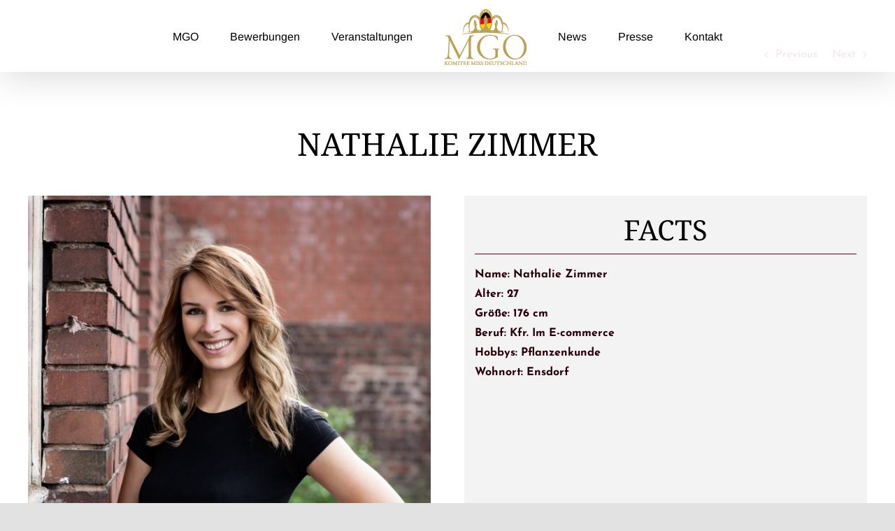

--- FILE ---
content_type: text/html; charset=UTF-8
request_url: https://missgermanyorganisation.de/Model/nathalie-zimmer-ensdorf/
body_size: 17975
content:

<!DOCTYPE html>
<html class="avada-html-layout-wide avada-html-header-position-top avada-header-color-not-opaque" lang="de" prefix="og: http://ogp.me/ns# fb: http://ogp.me/ns/fb#">
<head>
	<meta http-equiv="X-UA-Compatible" content="IE=edge" />
	<meta http-equiv="Content-Type" content="text/html; charset=utf-8"/>
	<meta name="viewport" content="width=device-width, initial-scale=1" />
	<title>NATHALIE ZIMMERENSDORF &#8211; MGO-Miss Germany Organisation</title>
<meta name='robots' content='max-image-preview:large' />
<link rel="alternate" type="application/rss+xml" title="MGO-Miss Germany Organisation &raquo; Feed" href="https://missgermanyorganisation.de/feed/" />
<link rel="alternate" type="application/rss+xml" title="MGO-Miss Germany Organisation &raquo; Kommentar-Feed" href="https://missgermanyorganisation.de/comments/feed/" />
								<link rel="icon" href="https://missgermanyorganisation.de/wp-content/uploads/2020/09/mgo-favicon-neu-32-2.png" type="image/png" />
		
					<!-- Apple Touch Icon -->
						<link rel="apple-touch-icon" sizes="180x180" href="https://missgermanyorganisation.de/wp-content/uploads/2020/09/mgo-favicon-neu-114.png" type="image/png">
		
					<!-- Android Icon -->
						<link rel="icon" sizes="192x192" href="https://missgermanyorganisation.de/wp-content/uploads/2020/09/mgo-favicon-neu-57.png" type="image/png">
		
					<!-- MS Edge Icon -->
						<meta name="msapplication-TileImage" content="https://missgermanyorganisation.de/wp-content/uploads/2020/09/mgo-favicon-neu-72.png" type="image/png">
				<link rel="alternate" type="application/rss+xml" title="MGO-Miss Germany Organisation &raquo; NATHALIE ZIMMERENSDORF-Kommentar-Feed" href="https://missgermanyorganisation.de/Model/nathalie-zimmer-ensdorf/feed/" />
<link rel="alternate" title="oEmbed (JSON)" type="application/json+oembed" href="https://missgermanyorganisation.de/wp-json/oembed/1.0/embed?url=https%3A%2F%2Fmissgermanyorganisation.de%2FModel%2Fnathalie-zimmer-ensdorf%2F" />
<link rel="alternate" title="oEmbed (XML)" type="text/xml+oembed" href="https://missgermanyorganisation.de/wp-json/oembed/1.0/embed?url=https%3A%2F%2Fmissgermanyorganisation.de%2FModel%2Fnathalie-zimmer-ensdorf%2F&#038;format=xml" />
					<meta name="description" content="NATHALIE ZIMMER
     

FACTS 

Name: Nathalie Zimmer
Alter: 27
Größe: 176 cm
Beruf: Kfr. Im E-commerce
Hobbys: Pflanzenkunde
Wohnort: Ensdorf          
NEWS"/>
				
		<meta property="og:locale" content="de_DE"/>
		<meta property="og:type" content="article"/>
		<meta property="og:site_name" content="MGO-Miss Germany Organisation"/>
		<meta property="og:title" content="  NATHALIE ZIMMERENSDORF"/>
				<meta property="og:description" content="NATHALIE ZIMMER
     

FACTS 

Name: Nathalie Zimmer
Alter: 27
Größe: 176 cm
Beruf: Kfr. Im E-commerce
Hobbys: Pflanzenkunde
Wohnort: Ensdorf          
NEWS"/>
				<meta property="og:url" content="https://missgermanyorganisation.de/Model/nathalie-zimmer-ensdorf/"/>
													<meta property="article:modified_time" content="2020-11-04T14:52:16+01:00"/>
											<meta property="og:image" content="https://missgermanyorganisation.de/wp-content/uploads/2020/09/Nathalie-Zimmer-Ensdorf.jpg"/>
		<meta property="og:image:width" content="882"/>
		<meta property="og:image:height" content="1200"/>
		<meta property="og:image:type" content="image/jpeg"/>
				<style id='wp-img-auto-sizes-contain-inline-css' type='text/css'>
img:is([sizes=auto i],[sizes^="auto," i]){contain-intrinsic-size:3000px 1500px}
/*# sourceURL=wp-img-auto-sizes-contain-inline-css */
</style>
<style id='wp-emoji-styles-inline-css' type='text/css'>

	img.wp-smiley, img.emoji {
		display: inline !important;
		border: none !important;
		box-shadow: none !important;
		height: 1em !important;
		width: 1em !important;
		margin: 0 0.07em !important;
		vertical-align: -0.1em !important;
		background: none !important;
		padding: 0 !important;
	}
/*# sourceURL=wp-emoji-styles-inline-css */
</style>
<style id='wp-block-library-inline-css' type='text/css'>
:root{--wp-block-synced-color:#7a00df;--wp-block-synced-color--rgb:122,0,223;--wp-bound-block-color:var(--wp-block-synced-color);--wp-editor-canvas-background:#ddd;--wp-admin-theme-color:#007cba;--wp-admin-theme-color--rgb:0,124,186;--wp-admin-theme-color-darker-10:#006ba1;--wp-admin-theme-color-darker-10--rgb:0,107,160.5;--wp-admin-theme-color-darker-20:#005a87;--wp-admin-theme-color-darker-20--rgb:0,90,135;--wp-admin-border-width-focus:2px}@media (min-resolution:192dpi){:root{--wp-admin-border-width-focus:1.5px}}.wp-element-button{cursor:pointer}:root .has-very-light-gray-background-color{background-color:#eee}:root .has-very-dark-gray-background-color{background-color:#313131}:root .has-very-light-gray-color{color:#eee}:root .has-very-dark-gray-color{color:#313131}:root .has-vivid-green-cyan-to-vivid-cyan-blue-gradient-background{background:linear-gradient(135deg,#00d084,#0693e3)}:root .has-purple-crush-gradient-background{background:linear-gradient(135deg,#34e2e4,#4721fb 50%,#ab1dfe)}:root .has-hazy-dawn-gradient-background{background:linear-gradient(135deg,#faaca8,#dad0ec)}:root .has-subdued-olive-gradient-background{background:linear-gradient(135deg,#fafae1,#67a671)}:root .has-atomic-cream-gradient-background{background:linear-gradient(135deg,#fdd79a,#004a59)}:root .has-nightshade-gradient-background{background:linear-gradient(135deg,#330968,#31cdcf)}:root .has-midnight-gradient-background{background:linear-gradient(135deg,#020381,#2874fc)}:root{--wp--preset--font-size--normal:16px;--wp--preset--font-size--huge:42px}.has-regular-font-size{font-size:1em}.has-larger-font-size{font-size:2.625em}.has-normal-font-size{font-size:var(--wp--preset--font-size--normal)}.has-huge-font-size{font-size:var(--wp--preset--font-size--huge)}.has-text-align-center{text-align:center}.has-text-align-left{text-align:left}.has-text-align-right{text-align:right}.has-fit-text{white-space:nowrap!important}#end-resizable-editor-section{display:none}.aligncenter{clear:both}.items-justified-left{justify-content:flex-start}.items-justified-center{justify-content:center}.items-justified-right{justify-content:flex-end}.items-justified-space-between{justify-content:space-between}.screen-reader-text{border:0;clip-path:inset(50%);height:1px;margin:-1px;overflow:hidden;padding:0;position:absolute;width:1px;word-wrap:normal!important}.screen-reader-text:focus{background-color:#ddd;clip-path:none;color:#444;display:block;font-size:1em;height:auto;left:5px;line-height:normal;padding:15px 23px 14px;text-decoration:none;top:5px;width:auto;z-index:100000}html :where(.has-border-color){border-style:solid}html :where([style*=border-top-color]){border-top-style:solid}html :where([style*=border-right-color]){border-right-style:solid}html :where([style*=border-bottom-color]){border-bottom-style:solid}html :where([style*=border-left-color]){border-left-style:solid}html :where([style*=border-width]){border-style:solid}html :where([style*=border-top-width]){border-top-style:solid}html :where([style*=border-right-width]){border-right-style:solid}html :where([style*=border-bottom-width]){border-bottom-style:solid}html :where([style*=border-left-width]){border-left-style:solid}html :where(img[class*=wp-image-]){height:auto;max-width:100%}:where(figure){margin:0 0 1em}html :where(.is-position-sticky){--wp-admin--admin-bar--position-offset:var(--wp-admin--admin-bar--height,0px)}@media screen and (max-width:600px){html :where(.is-position-sticky){--wp-admin--admin-bar--position-offset:0px}}

/*# sourceURL=wp-block-library-inline-css */
</style><style id='global-styles-inline-css' type='text/css'>
:root{--wp--preset--aspect-ratio--square: 1;--wp--preset--aspect-ratio--4-3: 4/3;--wp--preset--aspect-ratio--3-4: 3/4;--wp--preset--aspect-ratio--3-2: 3/2;--wp--preset--aspect-ratio--2-3: 2/3;--wp--preset--aspect-ratio--16-9: 16/9;--wp--preset--aspect-ratio--9-16: 9/16;--wp--preset--color--black: #000000;--wp--preset--color--cyan-bluish-gray: #abb8c3;--wp--preset--color--white: #ffffff;--wp--preset--color--pale-pink: #f78da7;--wp--preset--color--vivid-red: #cf2e2e;--wp--preset--color--luminous-vivid-orange: #ff6900;--wp--preset--color--luminous-vivid-amber: #fcb900;--wp--preset--color--light-green-cyan: #7bdcb5;--wp--preset--color--vivid-green-cyan: #00d084;--wp--preset--color--pale-cyan-blue: #8ed1fc;--wp--preset--color--vivid-cyan-blue: #0693e3;--wp--preset--color--vivid-purple: #9b51e0;--wp--preset--color--awb-color-1: #ffffff;--wp--preset--color--awb-color-2: #f9f9fb;--wp--preset--color--awb-color-3: #f2f3f5;--wp--preset--color--awb-color-4: #e2e2e2;--wp--preset--color--awb-color-5: #4a4e57;--wp--preset--color--awb-color-6: #2a000b;--wp--preset--color--awb-color-7: #72001e;--wp--preset--color--awb-color-8: #000000;--wp--preset--color--awb-color-custom-11: #5b0018;--wp--preset--color--awb-color-custom-12: #333333;--wp--preset--color--awb-color-custom-13: rgba(114,0,30,0.71);--wp--preset--color--awb-color-custom-14: rgba(255,255,255,0.8);--wp--preset--color--awb-color-custom-15: rgba(242,243,245,0.7);--wp--preset--color--awb-color-custom-16: #9ea0a4;--wp--preset--color--awb-color-custom-17: rgba(242,243,245,0.8);--wp--preset--gradient--vivid-cyan-blue-to-vivid-purple: linear-gradient(135deg,rgb(6,147,227) 0%,rgb(155,81,224) 100%);--wp--preset--gradient--light-green-cyan-to-vivid-green-cyan: linear-gradient(135deg,rgb(122,220,180) 0%,rgb(0,208,130) 100%);--wp--preset--gradient--luminous-vivid-amber-to-luminous-vivid-orange: linear-gradient(135deg,rgb(252,185,0) 0%,rgb(255,105,0) 100%);--wp--preset--gradient--luminous-vivid-orange-to-vivid-red: linear-gradient(135deg,rgb(255,105,0) 0%,rgb(207,46,46) 100%);--wp--preset--gradient--very-light-gray-to-cyan-bluish-gray: linear-gradient(135deg,rgb(238,238,238) 0%,rgb(169,184,195) 100%);--wp--preset--gradient--cool-to-warm-spectrum: linear-gradient(135deg,rgb(74,234,220) 0%,rgb(151,120,209) 20%,rgb(207,42,186) 40%,rgb(238,44,130) 60%,rgb(251,105,98) 80%,rgb(254,248,76) 100%);--wp--preset--gradient--blush-light-purple: linear-gradient(135deg,rgb(255,206,236) 0%,rgb(152,150,240) 100%);--wp--preset--gradient--blush-bordeaux: linear-gradient(135deg,rgb(254,205,165) 0%,rgb(254,45,45) 50%,rgb(107,0,62) 100%);--wp--preset--gradient--luminous-dusk: linear-gradient(135deg,rgb(255,203,112) 0%,rgb(199,81,192) 50%,rgb(65,88,208) 100%);--wp--preset--gradient--pale-ocean: linear-gradient(135deg,rgb(255,245,203) 0%,rgb(182,227,212) 50%,rgb(51,167,181) 100%);--wp--preset--gradient--electric-grass: linear-gradient(135deg,rgb(202,248,128) 0%,rgb(113,206,126) 100%);--wp--preset--gradient--midnight: linear-gradient(135deg,rgb(2,3,129) 0%,rgb(40,116,252) 100%);--wp--preset--font-size--small: 12px;--wp--preset--font-size--medium: 20px;--wp--preset--font-size--large: 24px;--wp--preset--font-size--x-large: 42px;--wp--preset--font-size--normal: 16px;--wp--preset--font-size--xlarge: 32px;--wp--preset--font-size--huge: 48px;--wp--preset--spacing--20: 0.44rem;--wp--preset--spacing--30: 0.67rem;--wp--preset--spacing--40: 1rem;--wp--preset--spacing--50: 1.5rem;--wp--preset--spacing--60: 2.25rem;--wp--preset--spacing--70: 3.38rem;--wp--preset--spacing--80: 5.06rem;--wp--preset--shadow--natural: 6px 6px 9px rgba(0, 0, 0, 0.2);--wp--preset--shadow--deep: 12px 12px 50px rgba(0, 0, 0, 0.4);--wp--preset--shadow--sharp: 6px 6px 0px rgba(0, 0, 0, 0.2);--wp--preset--shadow--outlined: 6px 6px 0px -3px rgb(255, 255, 255), 6px 6px rgb(0, 0, 0);--wp--preset--shadow--crisp: 6px 6px 0px rgb(0, 0, 0);}:where(.is-layout-flex){gap: 0.5em;}:where(.is-layout-grid){gap: 0.5em;}body .is-layout-flex{display: flex;}.is-layout-flex{flex-wrap: wrap;align-items: center;}.is-layout-flex > :is(*, div){margin: 0;}body .is-layout-grid{display: grid;}.is-layout-grid > :is(*, div){margin: 0;}:where(.wp-block-columns.is-layout-flex){gap: 2em;}:where(.wp-block-columns.is-layout-grid){gap: 2em;}:where(.wp-block-post-template.is-layout-flex){gap: 1.25em;}:where(.wp-block-post-template.is-layout-grid){gap: 1.25em;}.has-black-color{color: var(--wp--preset--color--black) !important;}.has-cyan-bluish-gray-color{color: var(--wp--preset--color--cyan-bluish-gray) !important;}.has-white-color{color: var(--wp--preset--color--white) !important;}.has-pale-pink-color{color: var(--wp--preset--color--pale-pink) !important;}.has-vivid-red-color{color: var(--wp--preset--color--vivid-red) !important;}.has-luminous-vivid-orange-color{color: var(--wp--preset--color--luminous-vivid-orange) !important;}.has-luminous-vivid-amber-color{color: var(--wp--preset--color--luminous-vivid-amber) !important;}.has-light-green-cyan-color{color: var(--wp--preset--color--light-green-cyan) !important;}.has-vivid-green-cyan-color{color: var(--wp--preset--color--vivid-green-cyan) !important;}.has-pale-cyan-blue-color{color: var(--wp--preset--color--pale-cyan-blue) !important;}.has-vivid-cyan-blue-color{color: var(--wp--preset--color--vivid-cyan-blue) !important;}.has-vivid-purple-color{color: var(--wp--preset--color--vivid-purple) !important;}.has-black-background-color{background-color: var(--wp--preset--color--black) !important;}.has-cyan-bluish-gray-background-color{background-color: var(--wp--preset--color--cyan-bluish-gray) !important;}.has-white-background-color{background-color: var(--wp--preset--color--white) !important;}.has-pale-pink-background-color{background-color: var(--wp--preset--color--pale-pink) !important;}.has-vivid-red-background-color{background-color: var(--wp--preset--color--vivid-red) !important;}.has-luminous-vivid-orange-background-color{background-color: var(--wp--preset--color--luminous-vivid-orange) !important;}.has-luminous-vivid-amber-background-color{background-color: var(--wp--preset--color--luminous-vivid-amber) !important;}.has-light-green-cyan-background-color{background-color: var(--wp--preset--color--light-green-cyan) !important;}.has-vivid-green-cyan-background-color{background-color: var(--wp--preset--color--vivid-green-cyan) !important;}.has-pale-cyan-blue-background-color{background-color: var(--wp--preset--color--pale-cyan-blue) !important;}.has-vivid-cyan-blue-background-color{background-color: var(--wp--preset--color--vivid-cyan-blue) !important;}.has-vivid-purple-background-color{background-color: var(--wp--preset--color--vivid-purple) !important;}.has-black-border-color{border-color: var(--wp--preset--color--black) !important;}.has-cyan-bluish-gray-border-color{border-color: var(--wp--preset--color--cyan-bluish-gray) !important;}.has-white-border-color{border-color: var(--wp--preset--color--white) !important;}.has-pale-pink-border-color{border-color: var(--wp--preset--color--pale-pink) !important;}.has-vivid-red-border-color{border-color: var(--wp--preset--color--vivid-red) !important;}.has-luminous-vivid-orange-border-color{border-color: var(--wp--preset--color--luminous-vivid-orange) !important;}.has-luminous-vivid-amber-border-color{border-color: var(--wp--preset--color--luminous-vivid-amber) !important;}.has-light-green-cyan-border-color{border-color: var(--wp--preset--color--light-green-cyan) !important;}.has-vivid-green-cyan-border-color{border-color: var(--wp--preset--color--vivid-green-cyan) !important;}.has-pale-cyan-blue-border-color{border-color: var(--wp--preset--color--pale-cyan-blue) !important;}.has-vivid-cyan-blue-border-color{border-color: var(--wp--preset--color--vivid-cyan-blue) !important;}.has-vivid-purple-border-color{border-color: var(--wp--preset--color--vivid-purple) !important;}.has-vivid-cyan-blue-to-vivid-purple-gradient-background{background: var(--wp--preset--gradient--vivid-cyan-blue-to-vivid-purple) !important;}.has-light-green-cyan-to-vivid-green-cyan-gradient-background{background: var(--wp--preset--gradient--light-green-cyan-to-vivid-green-cyan) !important;}.has-luminous-vivid-amber-to-luminous-vivid-orange-gradient-background{background: var(--wp--preset--gradient--luminous-vivid-amber-to-luminous-vivid-orange) !important;}.has-luminous-vivid-orange-to-vivid-red-gradient-background{background: var(--wp--preset--gradient--luminous-vivid-orange-to-vivid-red) !important;}.has-very-light-gray-to-cyan-bluish-gray-gradient-background{background: var(--wp--preset--gradient--very-light-gray-to-cyan-bluish-gray) !important;}.has-cool-to-warm-spectrum-gradient-background{background: var(--wp--preset--gradient--cool-to-warm-spectrum) !important;}.has-blush-light-purple-gradient-background{background: var(--wp--preset--gradient--blush-light-purple) !important;}.has-blush-bordeaux-gradient-background{background: var(--wp--preset--gradient--blush-bordeaux) !important;}.has-luminous-dusk-gradient-background{background: var(--wp--preset--gradient--luminous-dusk) !important;}.has-pale-ocean-gradient-background{background: var(--wp--preset--gradient--pale-ocean) !important;}.has-electric-grass-gradient-background{background: var(--wp--preset--gradient--electric-grass) !important;}.has-midnight-gradient-background{background: var(--wp--preset--gradient--midnight) !important;}.has-small-font-size{font-size: var(--wp--preset--font-size--small) !important;}.has-medium-font-size{font-size: var(--wp--preset--font-size--medium) !important;}.has-large-font-size{font-size: var(--wp--preset--font-size--large) !important;}.has-x-large-font-size{font-size: var(--wp--preset--font-size--x-large) !important;}
/*# sourceURL=global-styles-inline-css */
</style>

<style id='classic-theme-styles-inline-css' type='text/css'>
/*! This file is auto-generated */
.wp-block-button__link{color:#fff;background-color:#32373c;border-radius:9999px;box-shadow:none;text-decoration:none;padding:calc(.667em + 2px) calc(1.333em + 2px);font-size:1.125em}.wp-block-file__button{background:#32373c;color:#fff;text-decoration:none}
/*# sourceURL=/wp-includes/css/classic-themes.min.css */
</style>
<link rel='stylesheet' id='fusion-dynamic-css-css' href='https://missgermanyorganisation.de/wp-content/uploads/fusion-styles/68d698bf562718c1bbd74ad4f72acfc5.min.css?ver=3.14.2' type='text/css' media='all' />
<script type="text/javascript" src="https://missgermanyorganisation.de/wp-includes/js/jquery/jquery.min.js?ver=3.7.1" id="jquery-core-js"></script>
<script type="text/javascript" src="https://missgermanyorganisation.de/wp-includes/js/jquery/jquery-migrate.min.js?ver=3.4.1" id="jquery-migrate-js"></script>
<link rel="https://api.w.org/" href="https://missgermanyorganisation.de/wp-json/" /><link rel="alternate" title="JSON" type="application/json" href="https://missgermanyorganisation.de/wp-json/wp/v2/avada_portfolio/1443" /><link rel="EditURI" type="application/rsd+xml" title="RSD" href="https://missgermanyorganisation.de/xmlrpc.php?rsd" />
<meta name="generator" content="WordPress 6.9" />
<link rel="canonical" href="https://missgermanyorganisation.de/Model/nathalie-zimmer-ensdorf/" />
<link rel='shortlink' href='https://missgermanyorganisation.de/?p=1443' />
<style type="text/css" id="css-fb-visibility">@media screen and (max-width: 640px){.fusion-no-small-visibility{display:none !important;}body .sm-text-align-center{text-align:center !important;}body .sm-text-align-left{text-align:left !important;}body .sm-text-align-right{text-align:right !important;}body .sm-text-align-justify{text-align:justify !important;}body .sm-flex-align-center{justify-content:center !important;}body .sm-flex-align-flex-start{justify-content:flex-start !important;}body .sm-flex-align-flex-end{justify-content:flex-end !important;}body .sm-mx-auto{margin-left:auto !important;margin-right:auto !important;}body .sm-ml-auto{margin-left:auto !important;}body .sm-mr-auto{margin-right:auto !important;}body .fusion-absolute-position-small{position:absolute;width:100%;}.awb-sticky.awb-sticky-small{ position: sticky; top: var(--awb-sticky-offset,0); }}@media screen and (min-width: 641px) and (max-width: 1024px){.fusion-no-medium-visibility{display:none !important;}body .md-text-align-center{text-align:center !important;}body .md-text-align-left{text-align:left !important;}body .md-text-align-right{text-align:right !important;}body .md-text-align-justify{text-align:justify !important;}body .md-flex-align-center{justify-content:center !important;}body .md-flex-align-flex-start{justify-content:flex-start !important;}body .md-flex-align-flex-end{justify-content:flex-end !important;}body .md-mx-auto{margin-left:auto !important;margin-right:auto !important;}body .md-ml-auto{margin-left:auto !important;}body .md-mr-auto{margin-right:auto !important;}body .fusion-absolute-position-medium{position:absolute;width:100%;}.awb-sticky.awb-sticky-medium{ position: sticky; top: var(--awb-sticky-offset,0); }}@media screen and (min-width: 1025px){.fusion-no-large-visibility{display:none !important;}body .lg-text-align-center{text-align:center !important;}body .lg-text-align-left{text-align:left !important;}body .lg-text-align-right{text-align:right !important;}body .lg-text-align-justify{text-align:justify !important;}body .lg-flex-align-center{justify-content:center !important;}body .lg-flex-align-flex-start{justify-content:flex-start !important;}body .lg-flex-align-flex-end{justify-content:flex-end !important;}body .lg-mx-auto{margin-left:auto !important;margin-right:auto !important;}body .lg-ml-auto{margin-left:auto !important;}body .lg-mr-auto{margin-right:auto !important;}body .fusion-absolute-position-large{position:absolute;width:100%;}.awb-sticky.awb-sticky-large{ position: sticky; top: var(--awb-sticky-offset,0); }}</style><style type="text/css">.recentcomments a{display:inline !important;padding:0 !important;margin:0 !important;}</style>		<style type="text/css" id="wp-custom-css">
			#xportcat .fusion-portfolio-meta{
	display: none !important;
}		</style>
				<script type="text/javascript">
			var doc = document.documentElement;
			doc.setAttribute( 'data-useragent', navigator.userAgent );
		</script>
		
	</head>

<body data-rsssl=1 class="wp-singular avada_portfolio-template-default single single-avada_portfolio postid-1443 single-format-standard wp-theme-Avada wp-child-theme-Avada-Child-Theme fusion-image-hovers fusion-pagination-sizing fusion-button_type-flat fusion-button_span-no fusion-button_gradient-linear avada-image-rollover-circle-no avada-image-rollover-yes avada-image-rollover-direction-left fusion-body ltr fusion-sticky-header no-tablet-sticky-header no-mobile-sticky-header no-mobile-slidingbar no-mobile-totop avada-has-rev-slider-styles fusion-disable-outline fusion-sub-menu-fade mobile-logo-pos-center layout-wide-mode avada-has-boxed-modal-shadow- layout-scroll-offset-full avada-has-zero-margin-offset-top fusion-top-header menu-text-align-center mobile-menu-design-modern fusion-show-pagination-text fusion-header-layout-v7 avada-responsive avada-footer-fx-none avada-menu-highlight-style-bar fusion-search-form-clean fusion-main-menu-search-overlay fusion-avatar-circle avada-dropdown-styles avada-blog-layout-grid avada-blog-archive-layout-grid avada-header-shadow-yes avada-menu-icon-position-left avada-has-megamenu-shadow avada-has-mobile-menu-search avada-has-breadcrumb-mobile-hidden avada-has-titlebar-hide avada-header-border-color-full-transparent avada-has-pagination-width_height avada-flyout-menu-direction-fade avada-ec-views-v1" data-awb-post-id="1443">
		<a class="skip-link screen-reader-text" href="#content">Zum Inhalt springen</a>

	<div id="boxed-wrapper">
		
		<div id="wrapper" class="fusion-wrapper">
			<div id="home" style="position:relative;top:-1px;"></div>
							
					
			<header class="fusion-header-wrapper fusion-header-shadow">
				<div class="fusion-header-v7 fusion-logo-alignment fusion-logo-center fusion-sticky-menu-1 fusion-sticky-logo- fusion-mobile-logo-  fusion-mobile-menu-design-modern">
					<div class="fusion-header-sticky-height"></div>
<div class="fusion-header" >
	<div class="fusion-row fusion-middle-logo-menu">
				<nav class="fusion-main-menu" aria-label="Hauptmenü"><div class="fusion-overlay-search">		<form role="search" class="searchform fusion-search-form  fusion-search-form-clean" method="get" action="https://missgermanyorganisation.de/">
			<div class="fusion-search-form-content">

				
				<div class="fusion-search-field search-field">
					<label><span class="screen-reader-text">Suche nach:</span>
													<input type="search" value="" name="s" class="s" placeholder="Suchen..." required aria-required="true" aria-label="Suchen..."/>
											</label>
				</div>
				<div class="fusion-search-button search-button">
					<input type="submit" class="fusion-search-submit searchsubmit" aria-label="Suche" value="&#xf002;" />
									</div>

				
			</div>


			
		</form>
		<div class="fusion-search-spacer"></div><a href="#" role="button" aria-label="Schließe die Suche" class="fusion-close-search"></a></div><ul id="menu-miss-germany-organisation" class="fusion-menu fusion-middle-logo-ul"><li  id="menu-item-4664"  class="menu-item menu-item-type-post_type menu-item-object-page menu-item-home menu-item-has-children menu-item-4664 fusion-dropdown-menu"  data-item-id="4664"><a  href="https://missgermanyorganisation.de/" class="fusion-top-level-link fusion-bar-highlight"><span class="menu-text">MGO</span></a><ul class="sub-menu"><li  id="menu-item-3661"  class="menu-item menu-item-type-post_type menu-item-object-page menu-item-3661 fusion-dropdown-submenu" ><a  href="https://missgermanyorganisation.de/sponsoring/" class="fusion-bar-highlight"><span>Sponsoring</span></a></li></ul></li><li  id="menu-item-1052"  class="menu-item menu-item-type-post_type menu-item-object-page menu-item-1052"  data-item-id="1052"><a  href="https://missgermanyorganisation.de/bewerbungen/" class="fusion-top-level-link fusion-bar-highlight"><span class="menu-text">Bewerbungen</span></a></li><li  id="menu-item-711"  class="menu-item menu-item-type-custom menu-item-object-custom menu-item-has-children menu-item-711 fusion-dropdown-menu"  data-item-id="711"><a  href="#" class="fusion-top-level-link fusion-bar-highlight"><span class="menu-text">Veranstaltungen</span></a><ul class="sub-menu"><li  id="menu-item-511"  class="menu-item menu-item-type-post_type menu-item-object-page menu-item-has-children menu-item-511 fusion-dropdown-submenu" ><a  href="https://missgermanyorganisation.de/miss-deutschland/" class="fusion-bar-highlight"><span>MISS Deutschland</span></a><ul class="sub-menu"><li  id="menu-item-6071"  class="menu-item menu-item-type-post_type menu-item-object-page menu-item-6071" ><a  href="https://missgermanyorganisation.de/miss-deutschland-2026/" class="fusion-bar-highlight"><span>Finale 2026</span></a></li><li  id="menu-item-5506"  class="menu-item menu-item-type-post_type menu-item-object-page menu-item-5506" ><a  href="https://missgermanyorganisation.de/miss-deutschland-2025/" class="fusion-bar-highlight"><span>Finale 2025</span></a></li></ul></li><li  id="menu-item-771"  class="menu-item menu-item-type-post_type menu-item-object-page menu-item-has-children menu-item-771 fusion-dropdown-submenu" ><a  href="https://missgermanyorganisation.de/mrs-deutschland/" class="fusion-bar-highlight"><span>MRS Deutschland</span></a><ul class="sub-menu"><li  id="menu-item-6070"  class="menu-item menu-item-type-post_type menu-item-object-page menu-item-6070" ><a  href="https://missgermanyorganisation.de/misses-deutschland-2026/" class="fusion-bar-highlight"><span>Finale 2026</span></a></li><li  id="menu-item-5505"  class="menu-item menu-item-type-post_type menu-item-object-page menu-item-5505" ><a  href="https://missgermanyorganisation.de/mrs-deutschland-2025/" class="fusion-bar-highlight"><span>Finale 2025</span></a></li></ul></li><li  id="menu-item-720"  class="menu-item menu-item-type-post_type menu-item-object-page menu-item-720 fusion-dropdown-submenu" ><a  href="https://missgermanyorganisation.de/mr-deutschland/" class="fusion-bar-highlight"><span>MR Deutschland</span></a></li><li  id="menu-item-798"  class="menu-item menu-item-type-post_type menu-item-object-page menu-item-798 fusion-dropdown-submenu" ><a  href="https://missgermanyorganisation.de/top-model-deutschland/" class="fusion-bar-highlight"><span>Top Model Deutschland</span></a></li></ul></li>	<li class="fusion-middle-logo-menu-logo fusion-logo" data-margin-top="10px" data-margin-bottom="10px" data-margin-left="0px" data-margin-right="0px">
			<a class="fusion-logo-link"  href="https://missgermanyorganisation.de/" >

						<!-- standard logo -->
			<img src="https://missgermanyorganisation.de/wp-content/uploads/2025/03/MGO_Logo_web-1.png" srcset="https://missgermanyorganisation.de/wp-content/uploads/2025/03/MGO_Logo_web-1.png 1x" width="118" height="80" alt="MGO-Miss Germany Organisation Logo" data-retina_logo_url="" class="fusion-standard-logo" />

			
					</a>
		</li><li  id="menu-item-683"  class="menu-item menu-item-type-post_type menu-item-object-page menu-item-683"  data-item-id="683"><a  href="https://missgermanyorganisation.de/news/" class="fusion-top-level-link fusion-bar-highlight"><span class="menu-text">News</span></a></li><li  id="menu-item-1018"  class="menu-item menu-item-type-post_type menu-item-object-page menu-item-1018"  data-item-id="1018"><a  href="https://missgermanyorganisation.de/presse/" class="fusion-top-level-link fusion-bar-highlight"><span class="menu-text">Presse</span></a></li><li  id="menu-item-1077"  class="menu-item menu-item-type-post_type menu-item-object-page menu-item-1077"  data-item-id="1077"><a  href="https://missgermanyorganisation.de/kontakt/" class="fusion-top-level-link fusion-bar-highlight"><span class="menu-text">Kontakt</span></a></li></ul></nav><nav class="fusion-main-menu fusion-sticky-menu" aria-label="Hauptmenü fixiert"><div class="fusion-overlay-search">		<form role="search" class="searchform fusion-search-form  fusion-search-form-clean" method="get" action="https://missgermanyorganisation.de/">
			<div class="fusion-search-form-content">

				
				<div class="fusion-search-field search-field">
					<label><span class="screen-reader-text">Suche nach:</span>
													<input type="search" value="" name="s" class="s" placeholder="Suchen..." required aria-required="true" aria-label="Suchen..."/>
											</label>
				</div>
				<div class="fusion-search-button search-button">
					<input type="submit" class="fusion-search-submit searchsubmit" aria-label="Suche" value="&#xf002;" />
									</div>

				
			</div>


			
		</form>
		<div class="fusion-search-spacer"></div><a href="#" role="button" aria-label="Schließe die Suche" class="fusion-close-search"></a></div><ul id="menu-miss-germany-organisation-1" class="fusion-menu fusion-middle-logo-ul"><li   class="menu-item menu-item-type-post_type menu-item-object-page menu-item-home menu-item-has-children menu-item-4664 fusion-dropdown-menu"  data-item-id="4664"><a  href="https://missgermanyorganisation.de/" class="fusion-top-level-link fusion-bar-highlight"><span class="menu-text">MGO</span></a><ul class="sub-menu"><li   class="menu-item menu-item-type-post_type menu-item-object-page menu-item-3661 fusion-dropdown-submenu" ><a  href="https://missgermanyorganisation.de/sponsoring/" class="fusion-bar-highlight"><span>Sponsoring</span></a></li></ul></li><li   class="menu-item menu-item-type-post_type menu-item-object-page menu-item-1052"  data-item-id="1052"><a  href="https://missgermanyorganisation.de/bewerbungen/" class="fusion-top-level-link fusion-bar-highlight"><span class="menu-text">Bewerbungen</span></a></li><li   class="menu-item menu-item-type-custom menu-item-object-custom menu-item-has-children menu-item-711 fusion-dropdown-menu"  data-item-id="711"><a  href="#" class="fusion-top-level-link fusion-bar-highlight"><span class="menu-text">Veranstaltungen</span></a><ul class="sub-menu"><li   class="menu-item menu-item-type-post_type menu-item-object-page menu-item-has-children menu-item-511 fusion-dropdown-submenu" ><a  href="https://missgermanyorganisation.de/miss-deutschland/" class="fusion-bar-highlight"><span>MISS Deutschland</span></a><ul class="sub-menu"><li   class="menu-item menu-item-type-post_type menu-item-object-page menu-item-6071" ><a  href="https://missgermanyorganisation.de/miss-deutschland-2026/" class="fusion-bar-highlight"><span>Finale 2026</span></a></li><li   class="menu-item menu-item-type-post_type menu-item-object-page menu-item-5506" ><a  href="https://missgermanyorganisation.de/miss-deutschland-2025/" class="fusion-bar-highlight"><span>Finale 2025</span></a></li></ul></li><li   class="menu-item menu-item-type-post_type menu-item-object-page menu-item-has-children menu-item-771 fusion-dropdown-submenu" ><a  href="https://missgermanyorganisation.de/mrs-deutschland/" class="fusion-bar-highlight"><span>MRS Deutschland</span></a><ul class="sub-menu"><li   class="menu-item menu-item-type-post_type menu-item-object-page menu-item-6070" ><a  href="https://missgermanyorganisation.de/misses-deutschland-2026/" class="fusion-bar-highlight"><span>Finale 2026</span></a></li><li   class="menu-item menu-item-type-post_type menu-item-object-page menu-item-5505" ><a  href="https://missgermanyorganisation.de/mrs-deutschland-2025/" class="fusion-bar-highlight"><span>Finale 2025</span></a></li></ul></li><li   class="menu-item menu-item-type-post_type menu-item-object-page menu-item-720 fusion-dropdown-submenu" ><a  href="https://missgermanyorganisation.de/mr-deutschland/" class="fusion-bar-highlight"><span>MR Deutschland</span></a></li><li   class="menu-item menu-item-type-post_type menu-item-object-page menu-item-798 fusion-dropdown-submenu" ><a  href="https://missgermanyorganisation.de/top-model-deutschland/" class="fusion-bar-highlight"><span>Top Model Deutschland</span></a></li></ul></li>	<li class="fusion-middle-logo-menu-logo fusion-logo" data-margin-top="10px" data-margin-bottom="10px" data-margin-left="0px" data-margin-right="0px">
			<a class="fusion-logo-link"  href="https://missgermanyorganisation.de/" >

						<!-- standard logo -->
			<img src="https://missgermanyorganisation.de/wp-content/uploads/2025/03/MGO_Logo_web-1.png" srcset="https://missgermanyorganisation.de/wp-content/uploads/2025/03/MGO_Logo_web-1.png 1x" width="118" height="80" alt="MGO-Miss Germany Organisation Logo" data-retina_logo_url="" class="fusion-standard-logo" />

			
					</a>
		</li><li   class="menu-item menu-item-type-post_type menu-item-object-page menu-item-683"  data-item-id="683"><a  href="https://missgermanyorganisation.de/news/" class="fusion-top-level-link fusion-bar-highlight"><span class="menu-text">News</span></a></li><li   class="menu-item menu-item-type-post_type menu-item-object-page menu-item-1018"  data-item-id="1018"><a  href="https://missgermanyorganisation.de/presse/" class="fusion-top-level-link fusion-bar-highlight"><span class="menu-text">Presse</span></a></li><li   class="menu-item menu-item-type-post_type menu-item-object-page menu-item-1077"  data-item-id="1077"><a  href="https://missgermanyorganisation.de/kontakt/" class="fusion-top-level-link fusion-bar-highlight"><span class="menu-text">Kontakt</span></a></li></ul></nav><div class="fusion-mobile-navigation"><ul id="menu-miss-germany-organisation-2" class="fusion-mobile-menu"><li   class="menu-item menu-item-type-post_type menu-item-object-page menu-item-home menu-item-has-children menu-item-4664 fusion-dropdown-menu"  data-item-id="4664"><a  href="https://missgermanyorganisation.de/" class="fusion-top-level-link fusion-bar-highlight"><span class="menu-text">MGO</span></a><ul class="sub-menu"><li   class="menu-item menu-item-type-post_type menu-item-object-page menu-item-3661 fusion-dropdown-submenu" ><a  href="https://missgermanyorganisation.de/sponsoring/" class="fusion-bar-highlight"><span>Sponsoring</span></a></li></ul></li><li   class="menu-item menu-item-type-post_type menu-item-object-page menu-item-1052"  data-item-id="1052"><a  href="https://missgermanyorganisation.de/bewerbungen/" class="fusion-top-level-link fusion-bar-highlight"><span class="menu-text">Bewerbungen</span></a></li><li   class="menu-item menu-item-type-custom menu-item-object-custom menu-item-has-children menu-item-711 fusion-dropdown-menu"  data-item-id="711"><a  href="#" class="fusion-top-level-link fusion-bar-highlight"><span class="menu-text">Veranstaltungen</span></a><ul class="sub-menu"><li   class="menu-item menu-item-type-post_type menu-item-object-page menu-item-has-children menu-item-511 fusion-dropdown-submenu" ><a  href="https://missgermanyorganisation.de/miss-deutschland/" class="fusion-bar-highlight"><span>MISS Deutschland</span></a><ul class="sub-menu"><li   class="menu-item menu-item-type-post_type menu-item-object-page menu-item-6071" ><a  href="https://missgermanyorganisation.de/miss-deutschland-2026/" class="fusion-bar-highlight"><span>Finale 2026</span></a></li><li   class="menu-item menu-item-type-post_type menu-item-object-page menu-item-5506" ><a  href="https://missgermanyorganisation.de/miss-deutschland-2025/" class="fusion-bar-highlight"><span>Finale 2025</span></a></li></ul></li><li   class="menu-item menu-item-type-post_type menu-item-object-page menu-item-has-children menu-item-771 fusion-dropdown-submenu" ><a  href="https://missgermanyorganisation.de/mrs-deutschland/" class="fusion-bar-highlight"><span>MRS Deutschland</span></a><ul class="sub-menu"><li   class="menu-item menu-item-type-post_type menu-item-object-page menu-item-6070" ><a  href="https://missgermanyorganisation.de/misses-deutschland-2026/" class="fusion-bar-highlight"><span>Finale 2026</span></a></li><li   class="menu-item menu-item-type-post_type menu-item-object-page menu-item-5505" ><a  href="https://missgermanyorganisation.de/mrs-deutschland-2025/" class="fusion-bar-highlight"><span>Finale 2025</span></a></li></ul></li><li   class="menu-item menu-item-type-post_type menu-item-object-page menu-item-720 fusion-dropdown-submenu" ><a  href="https://missgermanyorganisation.de/mr-deutschland/" class="fusion-bar-highlight"><span>MR Deutschland</span></a></li><li   class="menu-item menu-item-type-post_type menu-item-object-page menu-item-798 fusion-dropdown-submenu" ><a  href="https://missgermanyorganisation.de/top-model-deutschland/" class="fusion-bar-highlight"><span>Top Model Deutschland</span></a></li></ul></li>	<li class="fusion-middle-logo-menu-logo fusion-logo" data-margin-top="10px" data-margin-bottom="10px" data-margin-left="0px" data-margin-right="0px">
			<a class="fusion-logo-link"  href="https://missgermanyorganisation.de/" >

						<!-- standard logo -->
			<img src="https://missgermanyorganisation.de/wp-content/uploads/2025/03/MGO_Logo_web-1.png" srcset="https://missgermanyorganisation.de/wp-content/uploads/2025/03/MGO_Logo_web-1.png 1x" width="118" height="80" alt="MGO-Miss Germany Organisation Logo" data-retina_logo_url="" class="fusion-standard-logo" />

			
					</a>
		</li><li   class="menu-item menu-item-type-post_type menu-item-object-page menu-item-683"  data-item-id="683"><a  href="https://missgermanyorganisation.de/news/" class="fusion-top-level-link fusion-bar-highlight"><span class="menu-text">News</span></a></li><li   class="menu-item menu-item-type-post_type menu-item-object-page menu-item-1018"  data-item-id="1018"><a  href="https://missgermanyorganisation.de/presse/" class="fusion-top-level-link fusion-bar-highlight"><span class="menu-text">Presse</span></a></li><li   class="menu-item menu-item-type-post_type menu-item-object-page menu-item-1077"  data-item-id="1077"><a  href="https://missgermanyorganisation.de/kontakt/" class="fusion-top-level-link fusion-bar-highlight"><span class="menu-text">Kontakt</span></a></li></ul></div>	<div class="fusion-mobile-menu-icons">
							<a href="#" class="fusion-icon awb-icon-bars" aria-label="Toggle mobile menu" aria-expanded="false"></a>
		
					<a href="#" class="fusion-icon awb-icon-search" aria-label="Toggle mobile search"></a>
		
		
			</div>

<nav class="fusion-mobile-nav-holder fusion-mobile-menu-text-align-left" aria-label="Main Menu Mobile"></nav>

	<nav class="fusion-mobile-nav-holder fusion-mobile-menu-text-align-left fusion-mobile-sticky-nav-holder" aria-label="Main Menu Mobile Sticky"></nav>
		
<div class="fusion-clearfix"></div>
<div class="fusion-mobile-menu-search">
			<form role="search" class="searchform fusion-search-form  fusion-search-form-clean" method="get" action="https://missgermanyorganisation.de/">
			<div class="fusion-search-form-content">

				
				<div class="fusion-search-field search-field">
					<label><span class="screen-reader-text">Suche nach:</span>
													<input type="search" value="" name="s" class="s" placeholder="Suchen..." required aria-required="true" aria-label="Suchen..."/>
											</label>
				</div>
				<div class="fusion-search-button search-button">
					<input type="submit" class="fusion-search-submit searchsubmit" aria-label="Suche" value="&#xf002;" />
									</div>

				
			</div>


			
		</form>
		</div>
			</div>
</div>
				</div>
				<div class="fusion-clearfix"></div>
			</header>
								
							<div id="sliders-container" class="fusion-slider-visibility">
					</div>
				
					
							
			
						<main id="main" class="clearfix ">
				<div class="fusion-row" style="">
<section id="content" class=" portfolio-full" style="width: 100%;">
	
			<div class="single-navigation clearfix">
			
											<a href="https://missgermanyorganisation.de/Model/nadege-victoria-limoges-france/" rel="prev">Previous</a>
			
			
											<a href="https://missgermanyorganisation.de/Model/renata-piatkowska-manchester-uk/" rel="next">Next</a>
					</div>
	
					<article id="post-1443" class="post-1443 avada_portfolio type-avada_portfolio status-publish format-standard has-post-thumbnail hentry portfolio_category-miss-verway-world-2020-2021">

				
						<div class="project-content">
				<span class="entry-title rich-snippet-hidden"><span style="font-size: 16px">NATHALIE ZIMMER</span><br class="clear" /><span style="font-size: 14px;">ENSDORF</span></span><span class="vcard rich-snippet-hidden"><span class="fn"><a href="https://missgermanyorganisation.de/author/missgermany-26hggd881mjdy/" title="Beiträge von MGO-Miss Germany Organisation" rel="author">MGO-Miss Germany Organisation</a></span></span><span class="updated rich-snippet-hidden">2020-11-04T15:52:16+01:00</span>				<div class="project-description post-content" style=" width:100%;">
										<div class="fusion-fullwidth fullwidth-box fusion-builder-row-1 fusion-flex-container nonhundred-percent-fullwidth non-hundred-percent-height-scrolling" style="--awb-border-radius-top-left:0px;--awb-border-radius-top-right:0px;--awb-border-radius-bottom-right:0px;--awb-border-radius-bottom-left:0px;--awb-flex-wrap:wrap;" ><div class="fusion-builder-row fusion-row fusion-flex-align-items-flex-start fusion-flex-content-wrap" style="max-width:1248px;margin-left: calc(-4% / 2 );margin-right: calc(-4% / 2 );"><div class="fusion-layout-column fusion_builder_column fusion-builder-column-0 fusion_builder_column_1_1 1_1 fusion-flex-column" style="--awb-bg-size:cover;--awb-width-large:100%;--awb-margin-top-large:0px;--awb-spacing-right-large:1.92%;--awb-margin-bottom-large:20px;--awb-spacing-left-large:1.92%;--awb-width-medium:100%;--awb-spacing-right-medium:1.92%;--awb-spacing-left-medium:1.92%;--awb-width-small:100%;--awb-spacing-right-small:1.92%;--awb-spacing-left-small:1.92%;"><div class="fusion-column-wrapper fusion-flex-justify-content-flex-start fusion-content-layout-column"><div class="fusion-title title fusion-title-1 fusion-sep-none fusion-title-center fusion-title-text fusion-title-size-one" style="--awb-sep-color:#d6b469;"><h1 class="fusion-title-heading title-heading-center fusion-responsive-typography-calculated" style="margin:0;--fontSize:45;line-height:1.16;"><h1>NATHALIE ZIMMER</h1>
<div class="divider"></div></h1></div></div></div></div></div><div class="fusion-fullwidth fullwidth-box fusion-builder-row-2 fusion-flex-container nonhundred-percent-fullwidth non-hundred-percent-height-scrolling" style="--awb-border-radius-top-left:0px;--awb-border-radius-top-right:0px;--awb-border-radius-bottom-right:0px;--awb-border-radius-bottom-left:0px;--awb-flex-wrap:wrap;" ><div class="fusion-builder-row fusion-row fusion-flex-align-items-stretch fusion-flex-content-wrap" style="max-width:1248px;margin-left: calc(-4% / 2 );margin-right: calc(-4% / 2 );"><div class="fusion-layout-column fusion_builder_column fusion-builder-column-1 fusion_builder_column_1_2 1_2 fusion-flex-column" style="--awb-bg-size:cover;--awb-width-large:50%;--awb-margin-top-large:0px;--awb-spacing-right-large:3.84%;--awb-margin-bottom-large:20px;--awb-spacing-left-large:3.84%;--awb-width-medium:50%;--awb-spacing-right-medium:3.84%;--awb-spacing-left-medium:3.84%;--awb-width-small:100%;--awb-spacing-right-small:1.92%;--awb-spacing-left-small:1.92%;"><div class="fusion-column-wrapper fusion-flex-justify-content-flex-start fusion-content-layout-column"><div class="fusion-image-element " style="--awb-bottom-shadow-color:rgba(0,0,0,0.4);--awb-caption-title-font-family:var(--h2_typography-font-family);--awb-caption-title-font-weight:var(--h2_typography-font-weight);--awb-caption-title-font-style:var(--h2_typography-font-style);--awb-caption-title-size:var(--h2_typography-font-size);--awb-caption-title-transform:var(--h2_typography-text-transform);--awb-caption-title-line-height:var(--h2_typography-line-height);--awb-caption-title-letter-spacing:var(--h2_typography-letter-spacing);"><div class="awb-image-frame awb-image-frame-1 awb-bottomshadow"><span class=" fusion-imageframe imageframe-bottomshadow imageframe-1 hover-type-none"><img fetchpriority="high" decoding="async" width="1707" height="2560" title="Nathalie Zimmer &#8211; Mainfoto" src="https://missgermanyorganisation.de/wp-content/uploads/2020/09/Nathalie-Zimmer-Mainfoto-scaled.jpg" alt class="img-responsive wp-image-1444" srcset="https://missgermanyorganisation.de/wp-content/uploads/2020/09/Nathalie-Zimmer-Mainfoto-200x300.jpg 200w, https://missgermanyorganisation.de/wp-content/uploads/2020/09/Nathalie-Zimmer-Mainfoto-400x600.jpg 400w, https://missgermanyorganisation.de/wp-content/uploads/2020/09/Nathalie-Zimmer-Mainfoto-600x900.jpg 600w, https://missgermanyorganisation.de/wp-content/uploads/2020/09/Nathalie-Zimmer-Mainfoto-800x1200.jpg 800w, https://missgermanyorganisation.de/wp-content/uploads/2020/09/Nathalie-Zimmer-Mainfoto-1200x1800.jpg 1200w, https://missgermanyorganisation.de/wp-content/uploads/2020/09/Nathalie-Zimmer-Mainfoto-scaled.jpg 1707w" sizes="(max-width: 640px) 100vw, 600px" /></span><svg xmlns="http://www.w3.org/2000/svg" version="1.1" width="100%" viewBox="0 0 600 28" preserveAspectRatio="none"><g clip-path="url(#a)"><mask id="b" style="mask-type:luminance" maskUnits="userSpaceOnUse" x="0" y="0" width="600" height="28"><path d="M0 0h600v28H0V0Z" fill="#fff"/></mask><g filter="url(#c)" mask="url(#b)"><path d="M16.439-18.667h567.123v30.8S438.961-8.4 300-8.4C161.04-8.4 16.438 12.133 16.438 12.133v-30.8Z" fill="#000"/></g></g><defs><clipPath id="a"><path fill="#fff" d="M0 0h600v28H0z"/></clipPath><filter id="c" x="5.438" y="-29.667" width="589.123" height="52.8" filterUnits="userSpaceOnUse" color-interpolation-filters="sRGB"><feFlood flood-opacity="0" result="BackgroundImageFix"/><feBlend in="SourceGraphic" in2="BackgroundImageFix" result="shape"/><feGaussianBlur stdDeviation="5.5" result="effect1_foregroundBlur_3983_183"/></filter></defs></svg></div></div></div></div><div class="fusion-layout-column fusion_builder_column fusion-builder-column-2 fusion_builder_column_1_2 1_2 fusion-flex-column" style="--awb-padding-top:15px;--awb-padding-right:15px;--awb-padding-bottom:15px;--awb-padding-left:15px;--awb-bg-color:#f3f3f3;--awb-bg-color-hover:#f3f3f3;--awb-bg-size:cover;--awb-width-large:50%;--awb-margin-top-large:0px;--awb-spacing-right-large:3.84%;--awb-margin-bottom-large:20px;--awb-spacing-left-large:3.84%;--awb-width-medium:50%;--awb-spacing-right-medium:3.84%;--awb-spacing-left-medium:3.84%;--awb-width-small:100%;--awb-spacing-right-small:1.92%;--awb-spacing-left-small:1.92%;"><div class="fusion-column-wrapper fusion-flex-justify-content-flex-start fusion-content-layout-column"><div class="fusion-title title fusion-title-2 sep-underline sep-solid fusion-title-center fusion-title-text fusion-title-size-two" style="--awb-sep-color:#72001e;"><h2 class="fusion-title-heading title-heading-center fusion-responsive-typography-calculated" style="margin:0;--fontSize:40;line-height:1.2;">FACTS</h2></div><div class="fusion-text fusion-text-1"><p><strong>Name: Nathalie Zimmer</strong><br />
<strong>Alter: 27</strong><br />
<strong>Größe: 176 cm</strong><br />
<strong>Beruf: Kfr. Im E-commerce</strong><br />
<strong>Hobbys: Pflanzenkunde<br />
Wohnort: Ensdorf</strong></p>
</div><iframe width="560" height="315" src="https://www.youtube.com/embed/7Fkr46GjBNE" frameborder="0" allow="accelerometer; autoplay; encrypted-media; gyroscope; picture-in-picture" allowfullscreen></iframe></div></div></div></div><div class="fusion-fullwidth fullwidth-box fusion-builder-row-3 fusion-flex-container nonhundred-percent-fullwidth non-hundred-percent-height-scrolling" style="--awb-border-radius-top-left:0px;--awb-border-radius-top-right:0px;--awb-border-radius-bottom-right:0px;--awb-border-radius-bottom-left:0px;--awb-flex-wrap:wrap;" ><div class="fusion-builder-row fusion-row fusion-flex-align-items-flex-start fusion-flex-content-wrap" style="max-width:1248px;margin-left: calc(-4% / 2 );margin-right: calc(-4% / 2 );"><div class="fusion-layout-column fusion_builder_column fusion-builder-column-3 fusion_builder_column_1_1 1_1 fusion-flex-column" style="--awb-bg-size:cover;--awb-width-large:100%;--awb-margin-top-large:0px;--awb-spacing-right-large:1.92%;--awb-margin-bottom-large:20px;--awb-spacing-left-large:1.92%;--awb-width-medium:100%;--awb-spacing-right-medium:1.92%;--awb-spacing-left-medium:1.92%;--awb-width-small:100%;--awb-spacing-right-small:1.92%;--awb-spacing-left-small:1.92%;"><div class="fusion-column-wrapper fusion-flex-justify-content-flex-start fusion-content-layout-column"><div class="awb-gallery-wrapper awb-gallery-wrapper-1 button-span-no" data-limit="10" data-page="1"><div style="margin:-3px;--awb-bordersize:0px;" class="fusion-gallery fusion-gallery-container fusion-grid-5 fusion-columns-total-0 fusion-gallery-layout-grid fusion-gallery-1"></div></div></div></div><div class="fusion-layout-column fusion_builder_column fusion-builder-column-4 fusion_builder_column_1_1 1_1 fusion-flex-column" style="--awb-bg-size:cover;--awb-width-large:100%;--awb-margin-top-large:0px;--awb-spacing-right-large:1.92%;--awb-margin-bottom-large:20px;--awb-spacing-left-large:1.92%;--awb-width-medium:100%;--awb-spacing-right-medium:1.92%;--awb-spacing-left-medium:1.92%;--awb-width-small:100%;--awb-spacing-right-small:1.92%;--awb-spacing-left-small:1.92%;"><div class="fusion-column-wrapper fusion-flex-justify-content-flex-start fusion-content-layout-column"><div class="fusion-section-separator section-separator triangle fusion-section-separator-1" style="--awb-border-bottom:1px solid #72001e;--awb-spacer-height:1px;--awb-svg-margin-left:1.92%;--awb-svg-margin-right:1.92%;--awb-svg-margin-left-medium:1.92%;--awb-svg-margin-right-medium:1.92%;--awb-svg-margin-left-small:1.92%;--awb-svg-margin-right-small:1.92%;--awb-icon-color:#ffffff;"><div class="fusion-section-separator-svg"><div class="divider-candy-arrow bottom" style="top:0px;border-top-color: #72001e;"></div><div class="divider-candy bottom" style="bottom:-21px;border-bottom:1px solid #72001e;border-left:1px solid #72001e;"></div></div><div class="fusion-section-separator-spacer"><div class="fusion-section-separator-spacer-height"></div></div></div></div></div></div></div><div class="fusion-fullwidth fullwidth-box fusion-builder-row-4 fusion-flex-container nonhundred-percent-fullwidth non-hundred-percent-height-scrolling" style="--awb-border-radius-top-left:0px;--awb-border-radius-top-right:0px;--awb-border-radius-bottom-right:0px;--awb-border-radius-bottom-left:0px;--awb-padding-top:15px;--awb-padding-right:15px;--awb-padding-bottom:15px;--awb-padding-left:15px;--awb-flex-wrap:wrap;" ><div class="fusion-builder-row fusion-row fusion-flex-align-items-stretch fusion-flex-content-wrap" style="max-width:1248px;margin-left: calc(-4% / 2 );margin-right: calc(-4% / 2 );"><div class="fusion-layout-column fusion_builder_column fusion-builder-column-5 fusion_builder_column_1_1 1_1 fusion-flex-column" style="--awb-padding-top:0px;--awb-padding-right:0px;--awb-padding-bottom:0px;--awb-padding-left:0px;--awb-bg-color:#efefef;--awb-bg-color-hover:#efefef;--awb-bg-size:cover;--awb-width-large:100%;--awb-margin-top-large:0px;--awb-spacing-right-large:1.92%;--awb-margin-bottom-large:20px;--awb-spacing-left-large:1.92%;--awb-width-medium:100%;--awb-spacing-right-medium:1.92%;--awb-spacing-left-medium:1.92%;--awb-width-small:100%;--awb-spacing-right-small:1.92%;--awb-spacing-left-small:1.92%;"><div class="fusion-column-wrapper fusion-flex-justify-content-flex-start fusion-content-layout-column"><div class="fusion-text fusion-text-2"><h2 style="text-align: center;">NEWS</h2>
</div><div class="fusion-post-slider fusion-flexslider fusion-flexslider-loading flexslider-posts"><ul class="slides"><li><a href="https://missgermanyorganisation.de/mrs-deutschland-2026-ist/" aria-label="Die Gewinnerinnen von MISS &#038; MRS DEUTSCHLAND 2026, Top Model Germany + SOCIAL MEDIA"><img decoding="async" width="2560" height="1707" class="wp-image-6843" src="https://missgermanyorganisation.de/wp-content/uploads/2026/01/6U6A9030-scaled.jpg" alt="" srcset="https://missgermanyorganisation.de/wp-content/uploads/2026/01/6U6A9030-200x133.jpg 200w, https://missgermanyorganisation.de/wp-content/uploads/2026/01/6U6A9030-400x267.jpg 400w, https://missgermanyorganisation.de/wp-content/uploads/2026/01/6U6A9030-600x400.jpg 600w, https://missgermanyorganisation.de/wp-content/uploads/2026/01/6U6A9030-800x533.jpg 800w, https://missgermanyorganisation.de/wp-content/uploads/2026/01/6U6A9030-1200x800.jpg 1200w, https://missgermanyorganisation.de/wp-content/uploads/2026/01/6U6A9030-scaled.jpg 2560w" sizes="(max-width: 640px) 100vw, 1200px" /></a><div class="slide-excerpt"><h2><a href="https://missgermanyorganisation.de/mrs-deutschland-2026-ist/">Die Gewinnerinnen von MISS &#038; MRS DEUTSCHLAND 2026, Top Model Germany + SOCIAL MEDIA</a></h2></div></li><li><a href="https://missgermanyorganisation.de/das-finale-2026-zur-miss-mrs-deutschland-hkk-hotel-wernigerode/" aria-label="DAS FINALE 2026 ZUR MISS &#038; MRS DEUTSCHLAND HKK HOTEL – WERNIGERODE"><img decoding="async" width="1080" height="1350" class="wp-image-6083" src="https://missgermanyorganisation.de/wp-content/uploads/2025/08/MGO-Finale-2026-News.png" alt="" srcset="https://missgermanyorganisation.de/wp-content/uploads/2025/08/MGO-Finale-2026-News-200x250.png 200w, https://missgermanyorganisation.de/wp-content/uploads/2025/08/MGO-Finale-2026-News-400x500.png 400w, https://missgermanyorganisation.de/wp-content/uploads/2025/08/MGO-Finale-2026-News-600x750.png 600w, https://missgermanyorganisation.de/wp-content/uploads/2025/08/MGO-Finale-2026-News-800x1000.png 800w, https://missgermanyorganisation.de/wp-content/uploads/2025/08/MGO-Finale-2026-News.png 1080w" sizes="(max-width: 640px) 100vw, 1080px" /></a><div class="slide-excerpt"><h2><a href="https://missgermanyorganisation.de/das-finale-2026-zur-miss-mrs-deutschland-hkk-hotel-wernigerode/">DAS FINALE 2026 ZUR MISS &#038; MRS DEUTSCHLAND HKK HOTEL – WERNIGERODE</a></h2></div></li><li><a href="https://missgermanyorganisation.de/laura-anna-fliegen-nach-taipeh/" aria-label="LAURA &#038; ANNA FLIEGEN NACH TAIPEH"><img decoding="async" width="1080" height="1350" class="wp-image-6079" src="https://missgermanyorganisation.de/wp-content/uploads/2025/08/Black-And-Red-Modern-Breaking-News-Instagram-Post.png" alt="" srcset="https://missgermanyorganisation.de/wp-content/uploads/2025/08/Black-And-Red-Modern-Breaking-News-Instagram-Post-200x250.png 200w, https://missgermanyorganisation.de/wp-content/uploads/2025/08/Black-And-Red-Modern-Breaking-News-Instagram-Post-400x500.png 400w, https://missgermanyorganisation.de/wp-content/uploads/2025/08/Black-And-Red-Modern-Breaking-News-Instagram-Post-600x750.png 600w, https://missgermanyorganisation.de/wp-content/uploads/2025/08/Black-And-Red-Modern-Breaking-News-Instagram-Post-800x1000.png 800w, https://missgermanyorganisation.de/wp-content/uploads/2025/08/Black-And-Red-Modern-Breaking-News-Instagram-Post.png 1080w" sizes="(max-width: 640px) 100vw, 1080px" /></a><div class="slide-excerpt"><h2><a href="https://missgermanyorganisation.de/laura-anna-fliegen-nach-taipeh/">LAURA &#038; ANNA FLIEGEN NACH TAIPEH</a></h2></div></li><li><a href="https://missgermanyorganisation.de/mrs-deutschland-2025-ist-scarlett-de-mesa/" aria-label="MRS DEUTSCHLAND 2025 IST SCARLETT DE MESA"><img decoding="async" width="1080" height="1080" class="wp-image-6030" src="https://missgermanyorganisation.de/wp-content/uploads/2025/03/MRS-DEUTSCHLAND-2025-ist-die-31jaehrige-Scarlett-de-Mesa-aus-Fuerth.-Die-Unternehmerin-wurde-Freitagnacht-am-28.2.25-im-HKK-Hotel-zur-schoensten-Frau-Deutschland-gewaehlt.png" alt="" srcset="https://missgermanyorganisation.de/wp-content/uploads/2025/03/MRS-DEUTSCHLAND-2025-ist-die-31jaehrige-Scarlett-de-Mesa-aus-Fuerth.-Die-Unternehmerin-wurde-Freitagnacht-am-28.2.25-im-HKK-Hotel-zur-schoensten-Frau-Deutschland-gewaehlt-200x200.png 200w, https://missgermanyorganisation.de/wp-content/uploads/2025/03/MRS-DEUTSCHLAND-2025-ist-die-31jaehrige-Scarlett-de-Mesa-aus-Fuerth.-Die-Unternehmerin-wurde-Freitagnacht-am-28.2.25-im-HKK-Hotel-zur-schoensten-Frau-Deutschland-gewaehlt-400x400.png 400w, https://missgermanyorganisation.de/wp-content/uploads/2025/03/MRS-DEUTSCHLAND-2025-ist-die-31jaehrige-Scarlett-de-Mesa-aus-Fuerth.-Die-Unternehmerin-wurde-Freitagnacht-am-28.2.25-im-HKK-Hotel-zur-schoensten-Frau-Deutschland-gewaehlt-600x600.png 600w, https://missgermanyorganisation.de/wp-content/uploads/2025/03/MRS-DEUTSCHLAND-2025-ist-die-31jaehrige-Scarlett-de-Mesa-aus-Fuerth.-Die-Unternehmerin-wurde-Freitagnacht-am-28.2.25-im-HKK-Hotel-zur-schoensten-Frau-Deutschland-gewaehlt-800x800.png 800w, https://missgermanyorganisation.de/wp-content/uploads/2025/03/MRS-DEUTSCHLAND-2025-ist-die-31jaehrige-Scarlett-de-Mesa-aus-Fuerth.-Die-Unternehmerin-wurde-Freitagnacht-am-28.2.25-im-HKK-Hotel-zur-schoensten-Frau-Deutschland-gewaehlt.png 1080w" sizes="(max-width: 640px) 100vw, 1080px" /></a><div class="slide-excerpt"><h2><a href="https://missgermanyorganisation.de/mrs-deutschland-2025-ist-scarlett-de-mesa/">MRS DEUTSCHLAND 2025 IST SCARLETT DE MESA</a></h2></div></li></ul></div></div></div></div></div><div class="fusion-fullwidth fullwidth-box fusion-builder-row-5 fusion-flex-container nonhundred-percent-fullwidth non-hundred-percent-height-scrolling" style="--awb-border-radius-top-left:0px;--awb-border-radius-top-right:0px;--awb-border-radius-bottom-right:0px;--awb-border-radius-bottom-left:0px;--awb-padding-top:20px;--awb-background-color:rgba(114,0,30,0.71);--awb-flex-wrap:wrap;" ><div class="fusion-builder-row fusion-row fusion-flex-align-items-flex-start fusion-flex-content-wrap" style="max-width:1248px;margin-left: calc(-4% / 2 );margin-right: calc(-4% / 2 );"><div class="fusion-layout-column fusion_builder_column fusion-builder-column-6 fusion_builder_column_1_4 1_4 fusion-flex-column" style="--awb-bg-size:cover;--awb-width-large:25%;--awb-margin-top-large:0px;--awb-spacing-right-large:7.68%;--awb-margin-bottom-large:20px;--awb-spacing-left-large:7.68%;--awb-width-medium:25%;--awb-spacing-right-medium:7.68%;--awb-spacing-left-medium:7.68%;--awb-width-small:100%;--awb-spacing-right-small:1.92%;--awb-spacing-left-small:1.92%;"><div class="fusion-column-wrapper fusion-flex-justify-content-flex-start fusion-content-layout-column"><div class="fusion-image-element " style="text-align:center;--awb-caption-title-font-family:var(--h2_typography-font-family);--awb-caption-title-font-weight:var(--h2_typography-font-weight);--awb-caption-title-font-style:var(--h2_typography-font-style);--awb-caption-title-size:var(--h2_typography-font-size);--awb-caption-title-transform:var(--h2_typography-text-transform);--awb-caption-title-line-height:var(--h2_typography-line-height);--awb-caption-title-letter-spacing:var(--h2_typography-letter-spacing);"><span class=" fusion-imageframe imageframe-none imageframe-2 hover-type-none fusion-animated" data-animationType="fadeInUp" data-animationDuration="0.3" data-animationOffset="top-into-view"><img decoding="async" width="180" height="46" alt="Missintercontinental Booking" title="button-booking" src="https://missgermanyorganisation.de/wp-content/uploads/2020/08/button-booking.png" class="img-responsive wp-image-113" srcset="https://missgermanyorganisation.de/wp-content/uploads/2020/08/button-booking-177x46.png 177w, https://missgermanyorganisation.de/wp-content/uploads/2020/08/button-booking.png 180w" sizes="(max-width: 180px) 100vw, 180px" /></span></div></div></div><div class="fusion-layout-column fusion_builder_column fusion-builder-column-7 fusion_builder_column_1_4 1_4 fusion-flex-column" style="--awb-bg-size:cover;--awb-width-large:25%;--awb-margin-top-large:0px;--awb-spacing-right-large:7.68%;--awb-margin-bottom-large:20px;--awb-spacing-left-large:7.68%;--awb-width-medium:25%;--awb-spacing-right-medium:7.68%;--awb-spacing-left-medium:7.68%;--awb-width-small:100%;--awb-spacing-right-small:1.92%;--awb-spacing-left-small:1.92%;"><div class="fusion-column-wrapper fusion-flex-justify-content-flex-start fusion-content-layout-column"><div class="fusion-image-element " style="text-align:center;--awb-liftup-border-radius:0px;--awb-caption-title-font-family:var(--h2_typography-font-family);--awb-caption-title-font-weight:var(--h2_typography-font-weight);--awb-caption-title-font-style:var(--h2_typography-font-style);--awb-caption-title-size:var(--h2_typography-font-size);--awb-caption-title-transform:var(--h2_typography-text-transform);--awb-caption-title-line-height:var(--h2_typography-line-height);--awb-caption-title-letter-spacing:var(--h2_typography-letter-spacing);"><div class="awb-image-frame awb-image-frame-3 imageframe-liftup fusion-animated" data-animationType="fadeInUp" data-animationDuration="0.4" data-animationOffset="top-into-view"><span class=" fusion-imageframe imageframe-none imageframe-3"><a class="fusion-no-lightbox" href="https://www.facebook.com/mgomissdeutschland/" target="_blank" rel="noopener noreferrer"><img decoding="async" src="https://www.missintercontinental.de/wp-content/uploads/2018/02/missintercontinental-facebook-button.png" alt class="img-responsive"/></a></span></div></div></div></div><div class="fusion-layout-column fusion_builder_column fusion-builder-column-8 fusion_builder_column_1_4 1_4 fusion-flex-column" style="--awb-bg-size:cover;--awb-width-large:25%;--awb-margin-top-large:0px;--awb-spacing-right-large:7.68%;--awb-margin-bottom-large:20px;--awb-spacing-left-large:7.68%;--awb-width-medium:25%;--awb-spacing-right-medium:7.68%;--awb-spacing-left-medium:7.68%;--awb-width-small:100%;--awb-spacing-right-small:1.92%;--awb-spacing-left-small:1.92%;"><div class="fusion-column-wrapper fusion-flex-justify-content-flex-start fusion-content-layout-column"><div class="fusion-image-element " style="text-align:center;--awb-caption-title-font-family:var(--h2_typography-font-family);--awb-caption-title-font-weight:var(--h2_typography-font-weight);--awb-caption-title-font-style:var(--h2_typography-font-style);--awb-caption-title-size:var(--h2_typography-font-size);--awb-caption-title-transform:var(--h2_typography-text-transform);--awb-caption-title-line-height:var(--h2_typography-line-height);--awb-caption-title-letter-spacing:var(--h2_typography-letter-spacing);"><span class=" fusion-imageframe imageframe-none imageframe-4 hover-type-none fusion-animated" data-animationType="fadeInUp" data-animationDuration="0.5" data-animationOffset="top-into-view"><img decoding="async" src="https://www.missintercontinental.de/wp-content/uploads/2018/07/missintercontinental-instagram-button.png" alt class="img-responsive"/></span></div></div></div><div class="fusion-layout-column fusion_builder_column fusion-builder-column-9 fusion_builder_column_1_4 1_4 fusion-flex-column" style="--awb-bg-size:cover;--awb-width-large:25%;--awb-margin-top-large:0px;--awb-spacing-right-large:7.68%;--awb-margin-bottom-large:20px;--awb-spacing-left-large:7.68%;--awb-width-medium:25%;--awb-spacing-right-medium:7.68%;--awb-spacing-left-medium:7.68%;--awb-width-small:100%;--awb-spacing-right-small:1.92%;--awb-spacing-left-small:1.92%;"><div class="fusion-column-wrapper fusion-flex-justify-content-flex-start fusion-content-layout-column"><div class="fusion-image-element " style="text-align:center;--awb-caption-title-font-family:var(--h2_typography-font-family);--awb-caption-title-font-weight:var(--h2_typography-font-weight);--awb-caption-title-font-style:var(--h2_typography-font-style);--awb-caption-title-size:var(--h2_typography-font-size);--awb-caption-title-transform:var(--h2_typography-text-transform);--awb-caption-title-line-height:var(--h2_typography-line-height);--awb-caption-title-letter-spacing:var(--h2_typography-letter-spacing);"><span class=" fusion-imageframe imageframe-none imageframe-5 hover-type-none fusion-animated" data-animationType="fadeInUp" data-animationDuration="0.5" data-animationOffset="top-into-view"><img decoding="async" width="180" height="46" title="button-voting" src="https://missgermanyorganisation.de/wp-content/uploads/2020/08/button-voting.png" alt class="img-responsive wp-image-114" srcset="https://missgermanyorganisation.de/wp-content/uploads/2020/08/button-voting-177x46.png 177w, https://missgermanyorganisation.de/wp-content/uploads/2020/08/button-voting.png 180w" sizes="(max-width: 180px) 100vw, 180px" /></span></div></div></div></div></div>
									</div>

							</div>

			<div class="portfolio-sep"></div>
												<div class="fusion-sharing-box fusion-theme-sharing-box fusion-single-sharing-box">
		<h4>Teilen Sie diesen Artikel!</h4>
		<div class="fusion-social-networks"><div class="fusion-social-networks-wrapper"><a  class="fusion-social-network-icon fusion-tooltip fusion-facebook awb-icon-facebook" style="color:var(--sharing_social_links_icon_color);" data-placement="top" data-title="Facebook" data-toggle="tooltip" title="Facebook" href="https://www.facebook.com/sharer.php?u=https%3A%2F%2Fmissgermanyorganisation.de%2FModel%2Fnathalie-zimmer-ensdorf%2F&amp;t=NATHALIE%20ZIMMERENSDORF" target="_blank" rel="noreferrer"><span class="screen-reader-text">Facebook</span></a><a  class="fusion-social-network-icon fusion-tooltip fusion-twitter awb-icon-twitter" style="color:var(--sharing_social_links_icon_color);" data-placement="top" data-title="X" data-toggle="tooltip" title="X" href="https://x.com/intent/post?url=https%3A%2F%2Fmissgermanyorganisation.de%2FModel%2Fnathalie-zimmer-ensdorf%2F&amp;text=NATHALIE%20ZIMMERENSDORF" target="_blank" rel="noopener noreferrer"><span class="screen-reader-text">X</span></a><a  class="fusion-social-network-icon fusion-tooltip fusion-reddit awb-icon-reddit" style="color:var(--sharing_social_links_icon_color);" data-placement="top" data-title="Reddit" data-toggle="tooltip" title="Reddit" href="https://reddit.com/submit?url=https://missgermanyorganisation.de/Model/nathalie-zimmer-ensdorf/&amp;title=NATHALIE%20ZIMMERENSDORF" target="_blank" rel="noopener noreferrer"><span class="screen-reader-text">Reddit</span></a><a  class="fusion-social-network-icon fusion-tooltip fusion-linkedin awb-icon-linkedin" style="color:var(--sharing_social_links_icon_color);" data-placement="top" data-title="LinkedIn" data-toggle="tooltip" title="LinkedIn" href="https://www.linkedin.com/shareArticle?mini=true&amp;url=https%3A%2F%2Fmissgermanyorganisation.de%2FModel%2Fnathalie-zimmer-ensdorf%2F&amp;title=NATHALIE%20ZIMMERENSDORF&amp;summary=NATHALIE%20ZIMMER%0D%0A%20%20%20%20%20%0D%0A%0D%0AFACTS%20%0D%0A%0D%0AName%3A%20Nathalie%20Zimmer%0D%0AAlter%3A%2027%0D%0AGr%C3%B6%C3%9Fe%3A%20176%20cm%0D%0ABeruf%3A%20Kfr.%20Im%20E-commerce%0D%0AHobbys%3A%20Pflanzenkunde%0D%0AWohnort%3A%20Ensdorf%20%20%20%20%20%20%20%20%20%20%0D%0ANEWS" target="_blank" rel="noopener noreferrer"><span class="screen-reader-text">LinkedIn</span></a><a  class="fusion-social-network-icon fusion-tooltip fusion-whatsapp awb-icon-whatsapp" style="color:var(--sharing_social_links_icon_color);" data-placement="top" data-title="WhatsApp" data-toggle="tooltip" title="WhatsApp" href="https://api.whatsapp.com/send?text=https%3A%2F%2Fmissgermanyorganisation.de%2FModel%2Fnathalie-zimmer-ensdorf%2F" target="_blank" rel="noopener noreferrer"><span class="screen-reader-text">WhatsApp</span></a><a  class="fusion-social-network-icon fusion-tooltip fusion-tumblr awb-icon-tumblr" style="color:var(--sharing_social_links_icon_color);" data-placement="top" data-title="Tumblr" data-toggle="tooltip" title="Tumblr" href="https://www.tumblr.com/share/link?url=https%3A%2F%2Fmissgermanyorganisation.de%2FModel%2Fnathalie-zimmer-ensdorf%2F&amp;name=NATHALIE%20ZIMMERENSDORF&amp;description=NATHALIE%20ZIMMER%0D%0A%20%20%20%20%20%0D%0A%0D%0AFACTS%20%0D%0A%0D%0AName%3A%20Nathalie%20Zimmer%0D%0AAlter%3A%2027%0D%0AGr%C3%B6%C3%9Fe%3A%20176%20cm%0D%0ABeruf%3A%20Kfr.%20Im%20E-commerce%0D%0AHobbys%3A%20Pflanzenkunde%0D%0AWohnort%3A%20Ensdorf%20%20%20%20%20%20%20%20%20%20%0D%0ANEWS" target="_blank" rel="noopener noreferrer"><span class="screen-reader-text">Tumblr</span></a><a  class="fusion-social-network-icon fusion-tooltip fusion-pinterest awb-icon-pinterest" style="color:var(--sharing_social_links_icon_color);" data-placement="top" data-title="Pinterest" data-toggle="tooltip" title="Pinterest" href="https://pinterest.com/pin/create/button/?url=https%3A%2F%2Fmissgermanyorganisation.de%2FModel%2Fnathalie-zimmer-ensdorf%2F&amp;description=NATHALIE%20ZIMMER%0D%0A%20%20%20%20%20%0D%0A%0D%0AFACTS%20%0D%0A%0D%0AName%3A%20Nathalie%20Zimmer%0D%0AAlter%3A%2027%0D%0AGr%C3%B6%C3%9Fe%3A%20176%20cm%0D%0ABeruf%3A%20Kfr.%20Im%20E-commerce%0D%0AHobbys%3A%20Pflanzenkunde%0D%0AWohnort%3A%20Ensdorf%20%20%20%20%20%20%20%20%20%20%0D%0ANEWS&amp;media=https%3A%2F%2Fmissgermanyorganisation.de%2Fwp-content%2Fuploads%2F2020%2F09%2FNathalie-Zimmer-Ensdorf.jpg" target="_blank" rel="noopener noreferrer"><span class="screen-reader-text">Pinterest</span></a><a  class="fusion-social-network-icon fusion-tooltip fusion-vk awb-icon-vk" style="color:var(--sharing_social_links_icon_color);" data-placement="top" data-title="Vk" data-toggle="tooltip" title="Vk" href="https://vk.com/share.php?url=https%3A%2F%2Fmissgermanyorganisation.de%2FModel%2Fnathalie-zimmer-ensdorf%2F&amp;title=NATHALIE%20ZIMMERENSDORF&amp;description=NATHALIE%20ZIMMER%0D%0A%20%20%20%20%20%0D%0A%0D%0AFACTS%20%0D%0A%0D%0AName%3A%20Nathalie%20Zimmer%0D%0AAlter%3A%2027%0D%0AGr%C3%B6%C3%9Fe%3A%20176%20cm%0D%0ABeruf%3A%20Kfr.%20Im%20E-commerce%0D%0AHobbys%3A%20Pflanzenkunde%0D%0AWohnort%3A%20Ensdorf%20%20%20%20%20%20%20%20%20%20%0D%0ANEWS" target="_blank" rel="noopener noreferrer"><span class="screen-reader-text">Vk</span></a><a  class="fusion-social-network-icon fusion-tooltip fusion-xing awb-icon-xing" style="color:var(--sharing_social_links_icon_color);" data-placement="top" data-title="Xing" data-toggle="tooltip" title="Xing" href="https://www.xing.com/social_plugins/share/new?sc_p=xing-share&amp;h=1&amp;url=https%3A%2F%2Fmissgermanyorganisation.de%2FModel%2Fnathalie-zimmer-ensdorf%2F" target="_blank" rel="noopener noreferrer"><span class="screen-reader-text">Xing</span></a><a  class="fusion-social-network-icon fusion-tooltip fusion-mail awb-icon-mail fusion-last-social-icon" style="color:var(--sharing_social_links_icon_color);" data-placement="top" data-title="E-Mail" data-toggle="tooltip" title="E-Mail" href="mailto:?body=https://missgermanyorganisation.de/Model/nathalie-zimmer-ensdorf/&amp;subject=NATHALIE%20ZIMMERENSDORF" target="_self" rel="noopener noreferrer"><span class="screen-reader-text">E-Mail</span></a><div class="fusion-clearfix"></div></div></div>	</div>
					<section class="related-posts single-related-posts">
				<div class="fusion-title fusion-title-size-two sep-none fusion-sep-none" style="margin-top:10px;margin-bottom:15px;">
				<h2 class="title-heading-left" style="margin:0;">
					Ähnliche Projekte				</h2>
			</div>
			
	
	
	
					<div class="awb-carousel awb-swiper awb-swiper-carousel" data-imagesize="fixed" data-metacontent="no" data-autoplay="no" data-touchscroll="no" data-columns="4" data-itemmargin="48px" data-itemwidth="180" data-scrollitems="">
		<div class="swiper-wrapper">
																		<div class="swiper-slide">
					<div class="fusion-carousel-item-wrapper">
						<div  class="fusion-image-wrapper fusion-image-size-fixed" aria-haspopup="true">
					<img src="https://missgermanyorganisation.de/wp-content/uploads/2020/11/mgo-miss-verway-world-2020-mobina-ghasemi-01-500x383.jpg" srcset="https://missgermanyorganisation.de/wp-content/uploads/2020/11/mgo-miss-verway-world-2020-mobina-ghasemi-01-500x383.jpg 1x, https://missgermanyorganisation.de/wp-content/uploads/2020/11/mgo-miss-verway-world-2020-mobina-ghasemi-01-500x383@2x.jpg 2x" width="500" height="383" alt="MOBINA GHASEMIMagdeburg" />
	<div class="fusion-rollover">
	<div class="fusion-rollover-content">

				
		
								
								
		
						<a class="fusion-link-wrapper" href="https://missgermanyorganisation.de/Model/mobina-ghasemi-magdeburg/" aria-label="&lt;span style=&quot;font-size: 16px&quot;&gt;MOBINA GHASEMI&lt;/span&gt;&lt;br class=&quot;clear&quot; /&gt;&lt;span style=&quot;font-size: 14px;&quot;&gt;Magdeburg&lt;/span&gt;"></a>
	</div>
</div>
</div>
											</div><!-- fusion-carousel-item-wrapper -->
				</div>
															<div class="swiper-slide">
					<div class="fusion-carousel-item-wrapper">
						<div  class="fusion-image-wrapper fusion-image-size-fixed" aria-haspopup="true">
					<img src="https://missgermanyorganisation.de/wp-content/uploads/2020/11/mgo-miss-verway-2020-anna-doung-1-500x383.jpg" srcset="https://missgermanyorganisation.de/wp-content/uploads/2020/11/mgo-miss-verway-2020-anna-doung-1-500x383.jpg 1x, https://missgermanyorganisation.de/wp-content/uploads/2020/11/mgo-miss-verway-2020-anna-doung-1-500x383@2x.jpg 2x" width="500" height="383" alt="ANNA DOUNGKöln" />
	<div class="fusion-rollover">
	<div class="fusion-rollover-content">

				
		
								
								
		
						<a class="fusion-link-wrapper" href="https://missgermanyorganisation.de/Model/thao-anna-duong/" aria-label="&lt;span style=&quot;font-size: 16px&quot;&gt;ANNA DOUNG&lt;/span&gt;&lt;br class=&quot;clear&quot; /&gt;&lt;span style=&quot;font-size: 14px;&quot;&gt;Köln&lt;/span&gt;"></a>
	</div>
</div>
</div>
											</div><!-- fusion-carousel-item-wrapper -->
				</div>
															<div class="swiper-slide">
					<div class="fusion-carousel-item-wrapper">
						<div  class="fusion-image-wrapper fusion-image-size-fixed" aria-haspopup="true">
					<img src="https://missgermanyorganisation.de/wp-content/uploads/2020/10/mgo-miss-verway-2020-laura-goecht-500x383.jpg" srcset="https://missgermanyorganisation.de/wp-content/uploads/2020/10/mgo-miss-verway-2020-laura-goecht-500x383.jpg 1x, https://missgermanyorganisation.de/wp-content/uploads/2020/10/mgo-miss-verway-2020-laura-goecht-500x383@2x.jpg 2x" width="500" height="383" alt="LAURA GÖCHTBad Fallingbostel" />
	<div class="fusion-rollover">
	<div class="fusion-rollover-content">

				
		
								
								
		
						<a class="fusion-link-wrapper" href="https://missgermanyorganisation.de/Model/laura-goecht-2/" aria-label="&lt;span style=&quot;font-size: 16px&quot;&gt;LAURA GÖCHT&lt;/span&gt;&lt;br class=&quot;clear&quot; /&gt;&lt;span style=&quot;font-size: 14px;&quot;&gt;Bad Fallingbostel&lt;/span&gt;"></a>
	</div>
</div>
</div>
											</div><!-- fusion-carousel-item-wrapper -->
				</div>
															<div class="swiper-slide">
					<div class="fusion-carousel-item-wrapper">
						<div  class="fusion-image-wrapper fusion-image-size-fixed" aria-haspopup="true">
					<img src="https://missgermanyorganisation.de/wp-content/uploads/2020/10/Camila-Rodrigues-Titisee-Neustadt-500x383.jpg" srcset="https://missgermanyorganisation.de/wp-content/uploads/2020/10/Camila-Rodrigues-Titisee-Neustadt-500x383.jpg 1x, https://missgermanyorganisation.de/wp-content/uploads/2020/10/Camila-Rodrigues-Titisee-Neustadt-500x383@2x.jpg 2x" width="500" height="383" alt="CAMILA RODRIGUEZTitisee-Neustadt" />
	<div class="fusion-rollover">
	<div class="fusion-rollover-content">

				
		
								
								
		
						<a class="fusion-link-wrapper" href="https://missgermanyorganisation.de/Model/camila-rodriguez/" aria-label="&lt;span style=&quot;font-size: 16px&quot;&gt;CAMILA RODRIGUEZ&lt;/span&gt;&lt;br class=&quot;clear&quot; /&gt;&lt;span style=&quot;font-size: 14px;&quot;&gt;Titisee-Neustadt&lt;/span&gt;"></a>
	</div>
</div>
</div>
											</div><!-- fusion-carousel-item-wrapper -->
				</div>
					</div><!-- swiper-wrapper -->
				<div class="awb-swiper-button awb-swiper-button-prev"><i class="awb-icon-angle-left"></i></div><div class="awb-swiper-button awb-swiper-button-next"><i class="awb-icon-angle-right"></i></div>	</div><!-- fusion-carousel -->
</section><!-- related-posts -->


																	</article>
	</section>
						
					</div>  <!-- fusion-row -->
				</main>  <!-- #main -->
				
				
								
					
		<div class="fusion-footer">
					
	<footer class="fusion-footer-widget-area fusion-widget-area">
		<div class="fusion-row">
			<div class="fusion-columns fusion-columns-4 fusion-widget-area">
				
																									<div class="fusion-column col-lg-3 col-md-3 col-sm-3">
							<section id="text-2" class="fusion-footer-widget-column widget widget_text" style="border-style: solid;border-color:transparent;border-width:0px;"><h4 class="widget-title">MGO</h4>			<div class="textwidget"><p>Telefon <a href="tel:+491728405989">01728405989</a><br />
<a href="mailto:info@missdeutschland.tv">info@missdeutschland.tv</a></p>
</div>
		<div style="clear:both;"></div></section>																					</div>
																										<div class="fusion-column col-lg-3 col-md-3 col-sm-3">
							<section id="text-3" class="fusion-footer-widget-column widget widget_text" style="border-style: solid;border-color:transparent;border-width:0px;"><h4 class="widget-title">Veranstaltungen</h4>			<div class="textwidget"><p><a href="https://missgermanyorganisation.de/miss-deutschland/">Miss Deutschland</a><br />
<a href="https://missgermanyorganisation.de/misses-deutschland/">Misses Deutschland</a><br />
<a href="https://missgermanyorganisation.de/top-model-deutschland/">Top Model Deutschland</a><br />
<a href="https://missgermanyorganisation.de/mister-deutschland/">Mister Deutschland</a></p>
</div>
		<div style="clear:both;"></div></section>																					</div>
																										<div class="fusion-column col-lg-3 col-md-3 col-sm-3">
													</div>
																										<div class="fusion-column fusion-column-last col-lg-3 col-md-3 col-sm-3">
													</div>
																											
				<div class="fusion-clearfix"></div>
			</div> <!-- fusion-columns -->
		</div> <!-- fusion-row -->
	</footer> <!-- fusion-footer-widget-area -->

	
	<footer id="footer" class="fusion-footer-copyright-area">
		<div class="fusion-row">
			<div class="fusion-copyright-content">

				<div class="fusion-copyright-notice">
		<div>
		<span>Copyright 2022 MGO | All Rights Reserved | designed with ♥ by <a href="http://www.dieerfolgsbringer.de" target="_blank" rel="noopener">DieErfolgsbringer</a> | <a href="https://missgermanyorganisation.de/impressum/">Impressum</a> | <a href="https://missgermanyorganisation.de/datenschutz/">Datenschutz</a></span>	</div>
</div>
<div class="fusion-social-links-footer">
	<div class="fusion-social-networks"><div class="fusion-social-networks-wrapper"><a  class="fusion-social-network-icon fusion-tooltip fusion-facebook awb-icon-facebook" style data-placement="top" data-title="Facebook" data-toggle="tooltip" title="Facebook" href="https://www.facebook.com/mgomissdeutschland" target="_blank" rel="noreferrer"><span class="screen-reader-text">Facebook</span></a></div></div></div>

			</div> <!-- fusion-fusion-copyright-content -->
		</div> <!-- fusion-row -->
	</footer> <!-- #footer -->
		</div> <!-- fusion-footer -->

		
																</div> <!-- wrapper -->
		</div> <!-- #boxed-wrapper -->
				<a class="fusion-one-page-text-link fusion-page-load-link" tabindex="-1" href="#" aria-hidden="true">Page load link</a>

		<div class="avada-footer-scripts">
			<script type="text/javascript">var fusionNavIsCollapsed=function(e){var t,n;window.innerWidth<=e.getAttribute("data-breakpoint")?(e.classList.add("collapse-enabled"),e.classList.remove("awb-menu_desktop"),e.classList.contains("expanded")||window.dispatchEvent(new CustomEvent("fusion-mobile-menu-collapsed",{detail:{nav:e}})),(n=e.querySelectorAll(".menu-item-has-children.expanded")).length&&n.forEach(function(e){e.querySelector(".awb-menu__open-nav-submenu_mobile").setAttribute("aria-expanded","false")})):(null!==e.querySelector(".menu-item-has-children.expanded .awb-menu__open-nav-submenu_click")&&e.querySelector(".menu-item-has-children.expanded .awb-menu__open-nav-submenu_click").click(),e.classList.remove("collapse-enabled"),e.classList.add("awb-menu_desktop"),null!==e.querySelector(".awb-menu__main-ul")&&e.querySelector(".awb-menu__main-ul").removeAttribute("style")),e.classList.add("no-wrapper-transition"),clearTimeout(t),t=setTimeout(()=>{e.classList.remove("no-wrapper-transition")},400),e.classList.remove("loading")},fusionRunNavIsCollapsed=function(){var e,t=document.querySelectorAll(".awb-menu");for(e=0;e<t.length;e++)fusionNavIsCollapsed(t[e])};function avadaGetScrollBarWidth(){var e,t,n,l=document.createElement("p");return l.style.width="100%",l.style.height="200px",(e=document.createElement("div")).style.position="absolute",e.style.top="0px",e.style.left="0px",e.style.visibility="hidden",e.style.width="200px",e.style.height="150px",e.style.overflow="hidden",e.appendChild(l),document.body.appendChild(e),t=l.offsetWidth,e.style.overflow="scroll",t==(n=l.offsetWidth)&&(n=e.clientWidth),document.body.removeChild(e),jQuery("html").hasClass("awb-scroll")&&10<t-n?10:t-n}fusionRunNavIsCollapsed(),window.addEventListener("fusion-resize-horizontal",fusionRunNavIsCollapsed);</script><script type="speculationrules">
{"prefetch":[{"source":"document","where":{"and":[{"href_matches":"/*"},{"not":{"href_matches":["/wp-*.php","/wp-admin/*","/wp-content/uploads/*","/wp-content/*","/wp-content/plugins/*","/wp-content/themes/Avada-Child-Theme/*","/wp-content/themes/Avada/*","/*\\?(.+)"]}},{"not":{"selector_matches":"a[rel~=\"nofollow\"]"}},{"not":{"selector_matches":".no-prefetch, .no-prefetch a"}}]},"eagerness":"conservative"}]}
</script>
<script type="text/javascript" src="https://missgermanyorganisation.de/wp-includes/js/comment-reply.min.js?ver=6.9" id="comment-reply-js" async="async" data-wp-strategy="async" fetchpriority="low"></script>
<script type="text/javascript" src="https://missgermanyorganisation.de/wp-content/uploads/fusion-scripts/08787a8dbd01dc54f0b15a4600c96da5.min.js?ver=3.14.2" id="fusion-scripts-js"></script>
<script id="wp-emoji-settings" type="application/json">
{"baseUrl":"https://s.w.org/images/core/emoji/17.0.2/72x72/","ext":".png","svgUrl":"https://s.w.org/images/core/emoji/17.0.2/svg/","svgExt":".svg","source":{"concatemoji":"https://missgermanyorganisation.de/wp-includes/js/wp-emoji-release.min.js?ver=6.9"}}
</script>
<script type="module">
/* <![CDATA[ */
/*! This file is auto-generated */
const a=JSON.parse(document.getElementById("wp-emoji-settings").textContent),o=(window._wpemojiSettings=a,"wpEmojiSettingsSupports"),s=["flag","emoji"];function i(e){try{var t={supportTests:e,timestamp:(new Date).valueOf()};sessionStorage.setItem(o,JSON.stringify(t))}catch(e){}}function c(e,t,n){e.clearRect(0,0,e.canvas.width,e.canvas.height),e.fillText(t,0,0);t=new Uint32Array(e.getImageData(0,0,e.canvas.width,e.canvas.height).data);e.clearRect(0,0,e.canvas.width,e.canvas.height),e.fillText(n,0,0);const a=new Uint32Array(e.getImageData(0,0,e.canvas.width,e.canvas.height).data);return t.every((e,t)=>e===a[t])}function p(e,t){e.clearRect(0,0,e.canvas.width,e.canvas.height),e.fillText(t,0,0);var n=e.getImageData(16,16,1,1);for(let e=0;e<n.data.length;e++)if(0!==n.data[e])return!1;return!0}function u(e,t,n,a){switch(t){case"flag":return n(e,"\ud83c\udff3\ufe0f\u200d\u26a7\ufe0f","\ud83c\udff3\ufe0f\u200b\u26a7\ufe0f")?!1:!n(e,"\ud83c\udde8\ud83c\uddf6","\ud83c\udde8\u200b\ud83c\uddf6")&&!n(e,"\ud83c\udff4\udb40\udc67\udb40\udc62\udb40\udc65\udb40\udc6e\udb40\udc67\udb40\udc7f","\ud83c\udff4\u200b\udb40\udc67\u200b\udb40\udc62\u200b\udb40\udc65\u200b\udb40\udc6e\u200b\udb40\udc67\u200b\udb40\udc7f");case"emoji":return!a(e,"\ud83e\u1fac8")}return!1}function f(e,t,n,a){let r;const o=(r="undefined"!=typeof WorkerGlobalScope&&self instanceof WorkerGlobalScope?new OffscreenCanvas(300,150):document.createElement("canvas")).getContext("2d",{willReadFrequently:!0}),s=(o.textBaseline="top",o.font="600 32px Arial",{});return e.forEach(e=>{s[e]=t(o,e,n,a)}),s}function r(e){var t=document.createElement("script");t.src=e,t.defer=!0,document.head.appendChild(t)}a.supports={everything:!0,everythingExceptFlag:!0},new Promise(t=>{let n=function(){try{var e=JSON.parse(sessionStorage.getItem(o));if("object"==typeof e&&"number"==typeof e.timestamp&&(new Date).valueOf()<e.timestamp+604800&&"object"==typeof e.supportTests)return e.supportTests}catch(e){}return null}();if(!n){if("undefined"!=typeof Worker&&"undefined"!=typeof OffscreenCanvas&&"undefined"!=typeof URL&&URL.createObjectURL&&"undefined"!=typeof Blob)try{var e="postMessage("+f.toString()+"("+[JSON.stringify(s),u.toString(),c.toString(),p.toString()].join(",")+"));",a=new Blob([e],{type:"text/javascript"});const r=new Worker(URL.createObjectURL(a),{name:"wpTestEmojiSupports"});return void(r.onmessage=e=>{i(n=e.data),r.terminate(),t(n)})}catch(e){}i(n=f(s,u,c,p))}t(n)}).then(e=>{for(const n in e)a.supports[n]=e[n],a.supports.everything=a.supports.everything&&a.supports[n],"flag"!==n&&(a.supports.everythingExceptFlag=a.supports.everythingExceptFlag&&a.supports[n]);var t;a.supports.everythingExceptFlag=a.supports.everythingExceptFlag&&!a.supports.flag,a.supports.everything||((t=a.source||{}).concatemoji?r(t.concatemoji):t.wpemoji&&t.twemoji&&(r(t.twemoji),r(t.wpemoji)))});
//# sourceURL=https://missgermanyorganisation.de/wp-includes/js/wp-emoji-loader.min.js
/* ]]> */
</script>
				<script type="text/javascript">
				jQuery( document ).ready( function() {
					var ajaxurl = 'https://missgermanyorganisation.de/wp-admin/admin-ajax.php';
					if ( 0 < jQuery( '.fusion-login-nonce' ).length ) {
						jQuery.get( ajaxurl, { 'action': 'fusion_login_nonce' }, function( response ) {
							jQuery( '.fusion-login-nonce' ).html( response );
						});
					}
				});
				</script>
						</div>

			<section class="to-top-container to-top-right" aria-labelledby="awb-to-top-label">
		<a href="#" id="toTop" class="fusion-top-top-link">
			<span id="awb-to-top-label" class="screen-reader-text">Nach oben</span>

					</a>
	</section>
		</body>
</html>
